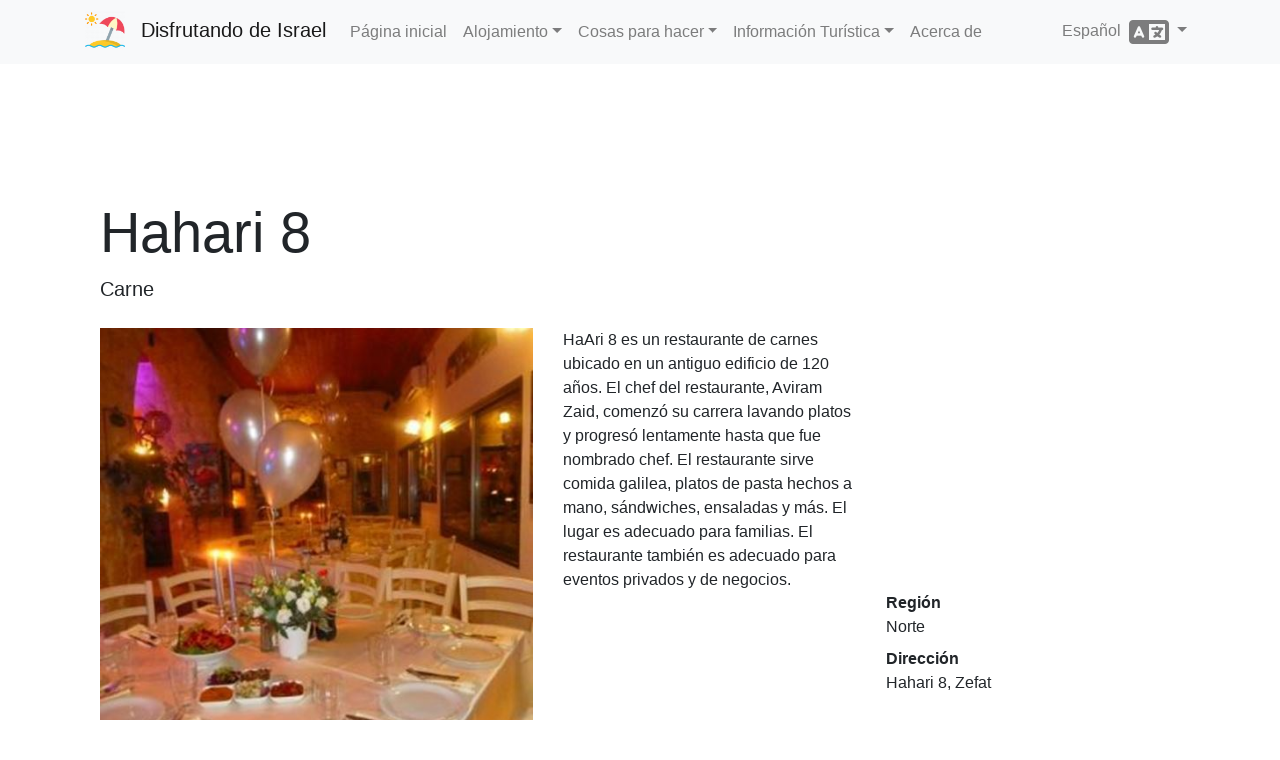

--- FILE ---
content_type: text/html; charset=utf-8
request_url: https://www.enjoyingisrael.com/es/restaurants/45771/hahari-8
body_size: 5642
content:
<!doctype html>
<html lang="es">
<head>
	<meta charset="utf-8" />
	<title>Hahari 8 - Disfrutando de Israel</title>
	<meta name="viewport" content="width=device-width, initial-scale=1.0" />
	<meta http-equiv="X-UA-Compatible" content="IE=edge" />
	
	
		<link rel="stylesheet" href="/css/site.min.css?v=YfANSZQl2RlpFTxOnoGHFzK-AMI1hQUowPddRoZwW-g" />
	
	<link rel="apple-touch-icon-precomposed" sizes="57x57" href="/apple-touch-icon-57x57.png" />
	<link rel="apple-touch-icon-precomposed" sizes="114x114" href="/apple-touch-icon-114x114.png" />
	<link rel="apple-touch-icon-precomposed" sizes="72x72" href="/apple-touch-icon-72x72.png" />
	<link rel="apple-touch-icon-precomposed" sizes="144x144" href="/apple-touch-icon-144x144.png" />
	<link rel="apple-touch-icon-precomposed" sizes="120x120" href="/apple-touch-icon-120x120.png" />
	<link rel="apple-touch-icon-precomposed" sizes="152x152" href="/apple-touch-icon-152x152.png" />
	<link rel="icon" type="image/png" href="/favicon-32x32.png" sizes="32x32" />
	<link rel="icon" type="image/png" href="/favicon-16x16.png" sizes="16x16" />
			<link rel="alternate" hreflang="de" href="https://www.enjoyingisrael.com/de/restaurants/45771/hahari-8" />
			<link rel="alternate" hreflang="en" href="https://www.enjoyingisrael.com/restaurants/45771/hahari-8" />
			<link rel="alternate" hreflang="es" href="https://www.enjoyingisrael.com/es/restaurants/45771/hahari-8" />
			<link rel="alternate" hreflang="fr" href="https://www.enjoyingisrael.com/fr/restaurants/45771/hahari-8" />
			<link rel="alternate" hreflang="he" href="https://www.enjoyingisrael.com/he/restaurants/45771/%D7%94%D7%90%D7%A8-%D7%99-8" />
			<link rel="alternate" hreflang="it" href="https://www.enjoyingisrael.com/it/restaurants/45771/hahari-8" />
			<link rel="alternate" hreflang="pl" href="https://www.enjoyingisrael.com/pl/restaurants/45771/hahari-8" />
			<link rel="alternate" hreflang="pt" href="https://www.enjoyingisrael.com/pt/restaurants/45771/hahari-8" />
			<link rel="alternate" hreflang="ru" href="https://www.enjoyingisrael.com/ru/restaurants/45771/%D1%85%D0%B0%D1%85%D0%B0%D1%80%D0%B8-8" />
			<link rel="alternate" hreflang="uk" href="https://www.enjoyingisrael.com/uk/restaurants/45771/%D1%85%D0%B0-%D0%B0%D1%80%D1%96-8" />
			<link rel="alternate" hreflang="zh" href="https://www.enjoyingisrael.com/zh/restaurants/45771/%E5%93%88%E5%93%88%E9%87%8C-8-%E5%8F%B7" />
	<meta name="application-name" content="Disfrutando de Israel" />
	<meta name="msapplication-TileColor" content="#ffffff" />
	<meta name="msapplication-TileImage" content="/img/mstile-144x144.png" />
	<meta name="agd-partner-manual-verification" />
	
	<meta name="description" content="HaAri 8 es un restaurante de carnes ubicado en un antiguo edificio de 120 a&#xF1;os. El chef del restaurante, Aviram Zaid, comenz&#xF3; su carrera lavando platos y ..." />

	<script async src="//www.googletagmanager.com/gtag/js?id=UA-1975424-26"></script>
	<script>window.dataLayer = window.dataLayer || []; function gtag() { dataLayer.push(arguments); } gtag('js', new Date()); gtag('config', 'UA-1975424-26');</script>
<script data-ad-client="ca-pub-9025242125410402" async src="https://pagead2.googlesyndication.com/pagead/js/adsbygoogle.js"></script></head>
<body>
	<div class="navbar navbar-expand-lg fixed-top navbar-light bg-light">
		<div class="container">
			<a class="navbar-brand" href="/es">Disfrutando de Israel</a>
			<button class="navbar-toggler" type="button" data-toggle="collapse" data-target="#navbarResponsive" aria-controls="navbarResponsive" aria-expanded="false" aria-label="Toggle navigation">
				<span class="navbar-toggler-icon"></span>
			</button>
			<div class="collapse navbar-collapse" id="navbarResponsive">
				<ul class="navbar-nav">
					<li class="nav-item"><a class="nav-link" href="/es">P&#xE1;gina inicial</a></li>
					<li class="nav-item dropdown">
						<a class="nav-link dropdown-toggle" href="#" id="navbarDropdown" role="button" data-toggle="dropdown" aria-haspopup="true" aria-expanded="false">Alojamiento</a>
						<div class="dropdown-menu" aria-labelledby="navbarDropdown">
							<a class="dropdown-item" href="/es/hotels">Hoteles</a>
							<a class="dropdown-item" href="/es/hostels">Hostales</a>
							<a class="dropdown-item" href="/es/bb">Cama y desayuno</a>
						</div>
					</li>
					<li class="nav-item dropdown">
						<a class="nav-link dropdown-toggle" href="#" id="navbarDropdown" role="button" data-toggle="dropdown" aria-haspopup="true" aria-expanded="false">Cosas para hacer</a>
						<div class="dropdown-menu" aria-labelledby="navbarDropdown">
							<a class="dropdown-item" href="/es/trails">Senderos</a>
							<a class="dropdown-item" href="/es/attractions">Atracciones</a>
							<a class="dropdown-item" href="/es/restaurants">Restaurantes</a>
						</div>
					</li>
					<li class="nav-item dropdown">
						<a class="nav-link dropdown-toggle" href="#" id="navbarDropdown" role="button" data-toggle="dropdown" aria-haspopup="true" aria-expanded="false">Informaci&#xF3;n Tur&#xED;stica</a>
						<div class="dropdown-menu" aria-labelledby="navbarDropdown">
							<a class="dropdown-item" href="/es/tour-guides">Gu&#xED;as tur&#xED;sticos</a>
						</div>
					</li>
					<li class="nav-item"><a class="nav-link" href="/es/about">Acerca de</a>
				</ul>
				<ul class="nav navbar-nav ml-auto">
					<li class="nav-item dropdown">
	<a class="nav-link dropdown-toggle" href="#" id="langDropdown" role="button" data-toggle="dropdown" aria-haspopup="true" aria-expanded="false">
		Espa&#xF1;ol &nbsp;<span class="fas fa-language fa-2x align-middle"></span>
	</a>
	<div class="dropdown-menu" aria-labelledby="langDropdown">
<a class="dropdown-item" href="https://www.enjoyingisrael.com/restaurants/45771/hahari-8">English</a><a class="dropdown-item" href="https://www.enjoyingisrael.com/zh/restaurants/45771/%E5%93%88%E5%93%88%E9%87%8C-8-%E5%8F%B7">&#x4E2D;&#x6587;</a><a class="dropdown-item" href="https://www.enjoyingisrael.com/fr/restaurants/45771/hahari-8">Fran&#xE7;ais</a><a class="dropdown-item" href="https://www.enjoyingisrael.com/de/restaurants/45771/hahari-8">Deutsch</a><a class="dropdown-item" href="https://www.enjoyingisrael.com/pt/restaurants/45771/hahari-8">Portugu&#xEA;s</a><a class="dropdown-item" href="https://www.enjoyingisrael.com/ru/restaurants/45771/%D1%85%D0%B0%D1%85%D0%B0%D1%80%D0%B8-8">&#x420;&#x443;&#x441;&#x441;&#x43A;&#x438;&#x439;</a><a class="dropdown-item" href="https://www.enjoyingisrael.com/it/restaurants/45771/hahari-8">Italiano</a><a class="dropdown-item" href="https://www.enjoyingisrael.com/pl/restaurants/45771/hahari-8">Polski</a><a class="dropdown-item" href="https://www.enjoyingisrael.com/uk/restaurants/45771/%D1%85%D0%B0-%D0%B0%D1%80%D1%96-8">&#x423;&#x43A;&#x440;&#x430;&#x457;&#x43D;&#x441;&#x44C;&#x43A;&#x430;</a><a class="dropdown-item" href="https://www.enjoyingisrael.com/he/restaurants/45771/%D7%94%D7%90%D7%A8-%D7%99-8">&#x5E2;&#x5D1;&#x5E8;&#x5D9;&#x5EA;</a>	</div>
</li>
				</ul>
			</div>
		</div>
	</div>
	<div class="container">
		<div class="container">
	<div style="margin: 15px 0;">
		<ins class="adsbygoogle" style="display:block" data-ad-client="ca-pub-9025242125410402" data-ad-slot="4449108917" data-ad-format="horizontal" data-full-width-responsive="true"></ins>
		<script>(adsbygoogle = window.adsbygoogle || []).push({});</script>
	</div>
	<h1 class="display-4 mt-2">Hahari 8</h1>
	<p class="lead mb-4">Carne</p>
	<div class="row">
		<div class="col-12 col-sm-6 col-md-7 col-lg-5 mb-4">
			<div class="carousel slide" data-ride="carousel" data-interval="4000">
				<div class="carousel-inner">
						<div class="carousel-item active">
							<img class="d-block w-100" src="/pic/restaurants/0023315_hahari-8_493.jpeg" alt="Hahari 8" />
						</div>
				</div>
			</div>
		</div>
		<div class="col-12 col-sm col-md col-lg">
			<p>HaAri 8 es un restaurante de carnes ubicado en un antiguo edificio de 120 años. El chef del restaurante, Aviram Zaid, comenzó su carrera lavando platos y progresó lentamente hasta que fue nombrado chef. El restaurante sirve comida galilea, platos de pasta hechos a mano, sándwiches, ensaladas y más. El lugar es adecuado para familias. El restaurante también es adecuado para eventos privados y de negocios.</p>
		</div>
		<div class="col-12 col-sm-12 col-md-12 col-lg">
			<iframe class="w-100 mb-3" frameborder="0" src="https://www.google.com/maps/embed/v1/place?key=AIzaSyBt__4AVN83y5DjzKEB0i0G4pE3Tnwdx7o&language=es&q=32.972134,35.493933&zoom=9" height="240"></iframe>
			<dl>
				<dt>Regi&#xF3;n</dt>
				<dd>Norte</dd>
				<dt>Direcci&#xF3;n</dt>
				<dd>Hahari 8, Zefat</dd>
				<br />
					<dt class="d-none">Opening hours</dt>
					<dd><span class="fas fa-clock fa-fw"></span> Dom-Jue: 12:00-22:00</dd>
					<dt class="d-none">Estacionamiento</dt>
					<dd><span class="fas fa-parking fa-fw"></span> Estacionamiento</dd>
					<dt class="d-none">Kosher</dt>
					<dd><span class="fas fa-underline fa-fw"></span> Kosher</dd>
				<br />
					<dt class="d-none">Tel&#xE9;fono</dt>
					<dd><span class="fas fa-phone fa-fw"></span> <a class="ltr" href="tel:&#x2B;972-4-692-0033">&#x2B;972-4-692-0033</a></dd>
					<dt class="d-none">Sitio web</dt>
					<dd><span class="fas fa-external-link-alt fa-fw"></span> <a href="http://www.haari8.rest.co.il/" target="_blank" rel="noopener">www.haari8.rest.co.il</a></dd>
			</dl>
		</div>
	</div>
	<h2 class="mt-5 mb-4"><span class="fas fa-utensils"></span>&nbsp; Restaurantes similares</h2>
	<div class="row">
		<div class="col-sm-12 col-md-6 col-lg-4 col-xl-3 col-ad mb-4">
			<ins class="adsbygoogle" data-ad-client="ca-pub-9025242125410402" data-ad-slot="4449108917" data-ad-format="auto" data-full-width-responsive="true"></ins>
			<script>(adsbygoogle = window.adsbygoogle || []).push({});</script>
		</div>
			<div class="col-sm-12 col-md-6 col-lg-4 col-xl-3 mb-4">
				<div class="card bg-light">
					<img class="card-img" src="/pic/restaurants/0018969_shulamit-inn-restaurant_493.jpeg" alt="Shulamit Inn restaurant" />
					<div class="card-body">
						<h2 class="card-title h4"><a class="stretched-link text-dark" href="/es/restaurants/42826/shulamit-inn-restaurant">Shulamit Inn restaurant</a></h2>
						<div class="card-text h6">Carne, Pescado</div>
						<div class="card-text">David Shaov 34, Rosh Pinna</div>
					</div>
				</div>
			</div>
			<div class="col-sm-12 col-md-6 col-lg-4 col-xl-3 mb-4">
				<div class="card bg-light">
					<img class="card-img" src="/pic/restaurants/0019035_doris-butchers-rosh-pina_493.jpeg" alt="Doris Butchers - Rosh Pina" />
					<div class="card-body">
						<h2 class="card-title h4"><a class="stretched-link text-dark" href="/es/restaurants/42867/doris-butchers-rosh-pina">Doris Butchers - Rosh Pina</a></h2>
						<div class="card-text h6">Carne, L&#xE1;cteos, Pescado</div>
						<div class="card-text">Main road, Rosh Pina, Rosh Pinna</div>
					</div>
				</div>
			</div>
			<div class="col-sm-12 col-md-6 col-lg-4 col-xl-3 mb-4">
				<div class="card bg-light">
					<img class="card-img" src="/pic/restaurants/0013941_bbb-rosh-pina_493.jpeg" alt="BBB Rosh Pina" />
					<div class="card-body">
						<h2 class="card-title h4"><a class="stretched-link text-dark" href="/es/restaurants/38918/bbb-rosh-pina">BBB Rosh Pina</a></h2>
						<div class="card-text h6">Carne, Hamburguesas / Comida r&#xE1;pida</div>
						<div class="card-text">Tapuah 3, Rosh Pina, Rosh Pinna</div>
					</div>
				</div>
			</div>
			<div class="col-sm-12 col-md-6 col-lg-4 col-xl-3 mb-4">
				<div class="card bg-light">
					<img class="card-img" src="/pic/restaurants/0029032_burgeranch-rosh-pina_493.jpeg" alt="Burgeranch Rosh Pina" />
					<div class="card-body">
						<h2 class="card-title h4"><a class="stretched-link text-dark" href="/es/restaurants/39509/burgeranch-rosh-pina">Burgeranch Rosh Pina</a></h2>
						<div class="card-text h6">Carne, Hamburguesas / Comida r&#xE1;pida</div>
						<div class="card-text">Galil Center, Rosh Pinna</div>
					</div>
				</div>
			</div>
			<div class="col-sm-12 col-md-6 col-lg-4 col-xl-3 mb-4">
				<div class="card bg-light">
					<img class="card-img" src="/pic/restaurants/0021200_mcdonalds-hazor-haglilit_493.jpeg" alt="Mcdonalds-Hazor Haglilit" />
					<div class="card-body">
						<h2 class="card-title h4"><a class="stretched-link text-dark" href="/es/restaurants/44305/mcdonalds-hazor-haglilit">Mcdonalds-Hazor Haglilit</a></h2>
						<div class="card-text h6">Carne, Hamburguesas / Comida r&#xE1;pida</div>
						<div class="card-text">Upper Galilee Mall, Hazor Hagelilit</div>
					</div>
				</div>
			</div>
			<div class="col-sm-12 col-md-6 col-lg-4 col-xl-3 mb-4">
				<div class="card bg-light">
					<img class="card-img" src="/pic/restaurants/0021459_mcdonalds-rosh-pina_493.jpeg" alt="Mcdonald&#x27;s - Rosh Pina" />
					<div class="card-body">
						<h2 class="card-title h4"><a class="stretched-link text-dark" href="/es/restaurants/44444/mcdonald-s-rosh-pina">Mcdonald&#x27;s - Rosh Pina</a></h2>
						<div class="card-text h6">Carne, Hamburguesas / Comida r&#xE1;pida</div>
						<div class="card-text">Khan Commercial Center, Rosh Pinna</div>
					</div>
				</div>
			</div>
			<div class="col-sm-12 col-md-6 col-lg-4 col-xl-3 mb-4">
				<div class="card bg-light">
					<img class="card-img" src="/pic/restaurants/0026289_bein-kramim_493.jpeg" alt="Bein Kramim" />
					<div class="card-body">
						<h2 class="card-title h4"><a class="stretched-link text-dark" href="/es/restaurants/49866/bein-kramim">Bein Kramim</a></h2>
						<div class="card-text h6">Carne, L&#xE1;cteos, Pescado</div>
						<div class="card-text">Near Amirim Village, Amirim, 20115, Amirim</div>
					</div>
				</div>
			</div>
	</div>
	<h2 class="mt-5 mb-4"><span class="fas fa-map-marker-alt"></span>&nbsp; Atracciones cercanas</h2>
	<div class="row">
		<div class="col-sm-12 col-md-6 col-lg-4 col-xl-3 col-ad mb-4">
			<ins class="adsbygoogle" data-ad-client="ca-pub-9025242125410402" data-ad-slot="4449108917" data-ad-format="auto" data-full-width-responsive="true"></ins>
			<script>(adsbygoogle = window.adsbygoogle || []).push({});</script>
		</div>
			<div class="col-sm-12 col-md-6 col-lg-4 col-xl-3 mb-4">
				<div class="card bg-light">
					<img class="card-img" src="/pic/attractions/0018833_the-sephardic-synagogue-of-the-ari_493.jpeg" alt="La Sinagoga Sefard&#xED; de Ari" />
					<div class="card-body">
						<h2 class="card-title h4"><a class="stretched-link text-dark" href="/es/attractions/6191/la-sinagoga-sefard%C3%AD-de-ari">La Sinagoga Sefard&#xED; de Ari</a></h2>
						<div class="card-text h6">Lugares sagrados</div>
						<div class="card-text">Ari Street Zefat</div>
					</div>
				</div>
			</div>
			<div class="col-sm-12 col-md-6 col-lg-4 col-xl-3 mb-4">
				<div class="card bg-light">
					<img class="card-img" src="/pic/attractions/0010334_antique-safed-winery_493.jpeg" alt="Bodega Antique Safed" />
					<div class="card-body">
						<h2 class="card-title h4"><a class="stretched-link text-dark" href="/es/attractions/5636/bodega-antique-safed">Bodega Antique Safed</a></h2>
						<div class="card-text h6">Bodegas</div>
						<div class="card-text">29 Beit Yosef St, Safed, Zefat</div>
					</div>
				</div>
			</div>
			<div class="col-sm-12 col-md-6 col-lg-4 col-xl-3 mb-4">
				<div class="card bg-light">
					<img class="card-img" src="/pic/attractions/0010776_hameiri-house-museum_493.jpeg" alt="Museo Hameiri House" />
					<div class="card-body">
						<h2 class="card-title h4"><a class="stretched-link text-dark" href="/es/attractions/6193/museo-hameiri-house">Museo Hameiri House</a></h2>
						<div class="card-text h6">Museos y cultura</div>
						<div class="card-text">Kabbailsts Quarter, the Old City, Safed, beside HaMeiri Observation Point, Tzfat</div>
					</div>
				</div>
			</div>
			<div class="col-sm-12 col-md-6 col-lg-4 col-xl-3 mb-4">
				<div class="card bg-light">
					<img class="card-img" src="/pic/attractions/0010591_aris-tomb-and-mikveh_493.jpeg" alt="Tumba de Ari y Mikveh" />
					<div class="card-body">
						<h2 class="card-title h4"><a class="stretched-link text-dark" href="/es/attractions/6584/tumba-de-ari-y-mikveh">Tumba de Ari y Mikveh</a></h2>
						<div class="card-text h6">Lugares sagrados</div>
						<div class="card-text">Ha&#x27;Ari Street, Safed, Tzfat</div>
					</div>
				</div>
			</div>
			<div class="col-sm-12 col-md-6 col-lg-4 col-xl-3 mb-4">
				<div class="card bg-light">
					<img class="card-img" src="/pic/attractions/0012951_yashfe-winery_493.jpeg" alt="Bodega Yashfe" />
					<div class="card-body">
						<h2 class="card-title h4"><a class="stretched-link text-dark" href="/es/attractions/5884/bodega-yashfe">Bodega Yashfe</a></h2>
						<div class="card-text h6">Bodegas</div>
						<div class="card-text">Yud Alph St 48, Safed, Zefat</div>
					</div>
				</div>
			</div>
			<div class="col-sm-12 col-md-6 col-lg-4 col-xl-3 mb-4">
				<div class="card bg-light">
					<img class="card-img" src="/pic/attractions/0017697_otzar-hastam_493.jpeg" alt="Otzar Hastam" />
					<div class="card-body">
						<h2 class="card-title h4"><a class="stretched-link text-dark" href="/es/attractions/41079/otzar-hastam">Otzar Hastam</a></h2>
						<div class="card-text h6">Museos y cultura</div>
						<div class="card-text">Hagdod Hashleshi, Safed, Zefat</div>
					</div>
				</div>
			</div>
			<div class="col-sm-12 col-md-6 col-lg-4 col-xl-3 mb-4">
				<div class="card bg-light">
					<img class="card-img" src="/pic/attractions/0010552_amud-stream-nature-reserve_493.jpeg" alt="Reserva Natural de Nahal Amud" />
					<div class="card-body">
						<h2 class="card-title h4"><a class="stretched-link text-dark" href="/es/attractions/6698/reserva-natural-de-nahal-amud">Reserva Natural de Nahal Amud</a></h2>
						<div class="card-text h6">Naturaleza y animales</div>
						<div class="card-text">Nature Reserve Nahal Amud</div>
					</div>
				</div>
			</div>
	</div>
	<h2 class="mt-5 mb-4"><span class="fas fa-hiking"></span>&nbsp; Senderos cercanos</h2>
	<div class="row">
		<div class="col-sm-12 col-md-6 col-lg-4 col-xl-3 col-ad mb-4">
			<ins class="adsbygoogle" data-ad-client="ca-pub-9025242125410402" data-ad-slot="4449108917" data-ad-format="auto" data-full-width-responsive="true"></ins>
			<script>(adsbygoogle = window.adsbygoogle || []).push({});</script>
		</div>
			<div class="col-sm-12 col-md-6 col-lg-4 col-xl-3 mb-4">
				<div class="card bg-light">
					<img class="card-img" src="/pic/tracks/0004336_israel-national-trail-part-6-nahal-meron-to-nahal-amud.jpeg" alt="Israel National Trail Part 6 - Nahal Meron to Nahal Amud" />
					<div class="card-body">
						<h2 class="card-title h4"><a class="stretched-link text-dark" href="/es/trails/15055/israel-national-trail-part-6-nahal-meron-to-nahal-amud">Israel National Trail Part 6 - Nahal Meron to Nahal Amud</a></h2>
						<div class="card-text h6">Un sendero para andar que combina atracciones como andar por agua y ascensos y descensos</div>
						<div class="card-text">Norte</div>
					</div>
				</div>
			</div>
			<div class="col-sm-12 col-md-6 col-lg-4 col-xl-3 mb-4">
				<div class="card bg-light">
					<img class="card-img" src="/pic/tracks/0012286_israel-national-trail-part-5-mount-meron-to-nahal-meron.jpeg" alt="Israel National Trail Part 5 - Mount Meron to Nahal Meron" />
					<div class="card-body">
						<h2 class="card-title h4"><a class="stretched-link text-dark" href="/es/trails/15054/israel-national-trail-part-5-mount-meron-to-nahal-meron">Israel National Trail Part 5 - Mount Meron to Nahal Meron</a></h2>
						<div class="card-text h6"></div>
						<div class="card-text">Norte</div>
					</div>
				</div>
			</div>
			<div class="col-sm-12 col-md-6 col-lg-4 col-xl-3 mb-4">
				<div class="card bg-light">
					<img class="card-img" src="/pic/tracks/0012283_israel-national-trail-part-4-nachal-dishon-to-mount-meron.jpeg" alt="Israel National Trail Part 4 - Nachal Dishon to Mount Meron" />
					<div class="card-body">
						<h2 class="card-title h4"><a class="stretched-link text-dark" href="/es/trails/15053/israel-national-trail-part-4-nachal-dishon-to-mount-meron">Israel National Trail Part 4 - Nachal Dishon to Mount Meron</a></h2>
						<div class="card-text h6"></div>
						<div class="card-text">Norte</div>
					</div>
				</div>
			</div>
			<div class="col-sm-12 col-md-6 col-lg-4 col-xl-3 mb-4">
				<div class="card bg-light">
					<img class="card-img" src="/pic/tracks/0000555_adir-mountain-overlook.jpeg" alt="Adir Mountain Overlook" />
					<div class="card-body">
						<h2 class="card-title h4"><a class="stretched-link text-dark" href="/es/trails/5110/adir-mountain-overlook">Adir Mountain Overlook</a></h2>
						<div class="card-text h6">Visite el lugar de observaci&#xF3;n</div>
						<div class="card-text">Norte</div>
					</div>
				</div>
			</div>
			<div class="col-sm-12 col-md-6 col-lg-4 col-xl-3 mb-4">
				<div class="card bg-light">
					<img class="card-img" src="/pic/tracks/0000626_the-meshushim-pool.jpeg" alt="The Meshushim Pool" />
					<div class="card-body">
						<h2 class="card-title h4"><a class="stretched-link text-dark" href="/es/trails/5161/the-meshushim-pool">The Meshushim Pool</a></h2>
						<div class="card-text h6">Una variedad de rutas para familias y para los que les gusta el senderismo</div>
						<div class="card-text">Norte</div>
					</div>
				</div>
			</div>
			<div class="col-sm-12 col-md-6 col-lg-4 col-xl-3 mb-4">
				<div class="card bg-light">
					<img class="card-img" src="/pic/tracks/0012613_the-cave-fortress-and-the-arbel-cliff.jpeg" alt="The Cave Fortress and the Arbel Cliff" />
					<div class="card-body">
						<h2 class="card-title h4"><a class="stretched-link text-dark" href="/es/trails/5102/the-cave-fortress-and-the-arbel-cliff">The Cave Fortress and the Arbel Cliff</a></h2>
						<div class="card-text h6">Ruta circular con vistas del paisaje y lugares de inter&#xE9;s hist&#xF3;rico</div>
						<div class="card-text">Norte</div>
					</div>
				</div>
			</div>
			<div class="col-sm-12 col-md-6 col-lg-4 col-xl-3 mb-4">
				<div class="card bg-light">
					<img class="card-img" src="/pic/tracks/0012278_israel-national-trail-part-3-yesha-koach-fort-to-nachal-dishon.jpeg" alt="Israel National Trail Part 3 - Yesha (Koach) Fort to Nachal Dishon" />
					<div class="card-body">
						<h2 class="card-title h4"><a class="stretched-link text-dark" href="/es/trails/15052/israel-national-trail-part-3-yesha-koach-fort-to-nachal-dishon">Israel National Trail Part 3 - Yesha (Koach) Fort to Nachal Dishon</a></h2>
						<div class="card-text h6"></div>
						<div class="card-text">Norte</div>
					</div>
				</div>
			</div>
	</div>
</div>

	</div>
	<footer class="my-5 pt-5 text-muted text-center text-small">
		<div class="container">
			<ul class="list-inline">
				<li class="list-inline-item"><a href="/es/privacy">Privacidad</a></li>
				<li class="list-inline-item"><a href="/es/terms">Condiciones</a></li>
				<li class="list-inline-item"><a href="/es/accessibility">Accesibilidad</a></li>
				<li class="list-inline-item"><a href="/es/contact">Cont&#xE1;ctenos</a></li>
			</ul>
			<p class="mb-1">&copy;2018-2026 enjoyingisrael.com. Todos los derechos reservados</p>
		</div>
	</footer>
	
	
		<script src="/js/site.min.js?v=-2FHadjEV5Sn85CdM27IQK1-1to73v_NMUcVUdFEkcg"></script>
	
	
</body>
</html>

--- FILE ---
content_type: text/html; charset=utf-8
request_url: https://www.google.com/recaptcha/api2/aframe
body_size: 266
content:
<!DOCTYPE HTML><html><head><meta http-equiv="content-type" content="text/html; charset=UTF-8"></head><body><script nonce="hbXwtQhvmGeVJAlvrPEp6g">/** Anti-fraud and anti-abuse applications only. See google.com/recaptcha */ try{var clients={'sodar':'https://pagead2.googlesyndication.com/pagead/sodar?'};window.addEventListener("message",function(a){try{if(a.source===window.parent){var b=JSON.parse(a.data);var c=clients[b['id']];if(c){var d=document.createElement('img');d.src=c+b['params']+'&rc='+(localStorage.getItem("rc::a")?sessionStorage.getItem("rc::b"):"");window.document.body.appendChild(d);sessionStorage.setItem("rc::e",parseInt(sessionStorage.getItem("rc::e")||0)+1);localStorage.setItem("rc::h",'1769071532780');}}}catch(b){}});window.parent.postMessage("_grecaptcha_ready", "*");}catch(b){}</script></body></html>